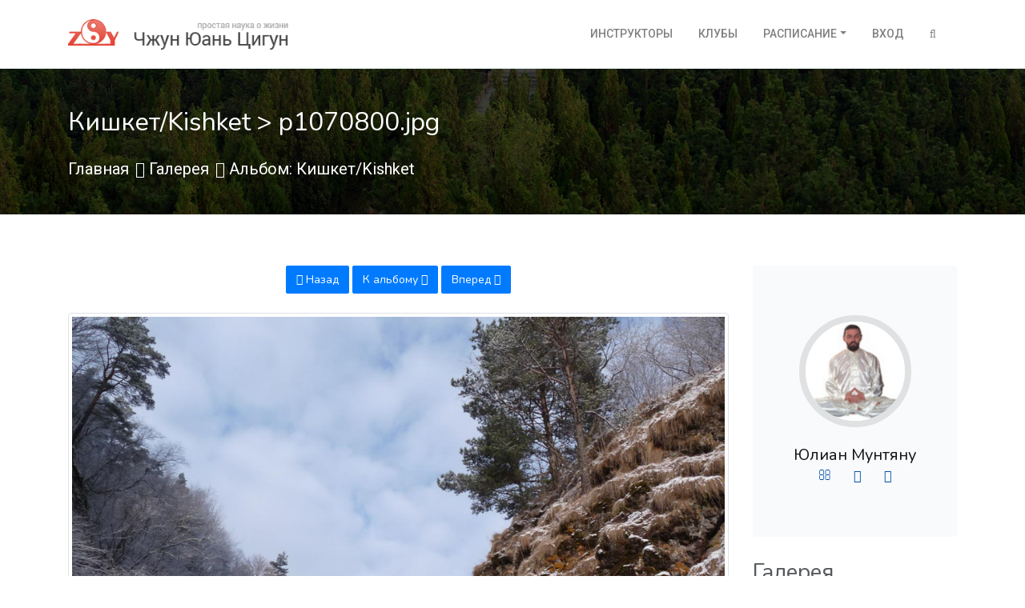

--- FILE ---
content_type: text/html; charset=utf-8
request_url: https://www.zyq108.com/gallery/album/11332/image/19299/
body_size: 6915
content:
<!DOCTYPE html>
<html lang="ru">
<head>

  <meta charset="utf-8">
  <meta name="viewport" content="width=device-width, initial-scale=1.0">
  <meta name="description" content="Изображение &quot;p1070800.jpg&quot; из альбома &quot;Кишкет/Kishket&quot;, автор - Юлиан Мунтяну">
  
  
  <title>
  p1070800.jpg  | Кишкет/Kishket
</title>
  <link rel="stylesheet" href="/cdn/static/assets/vendor/bootstrap/css/bootstrap.min.css" media="screen">
  <link rel="stylesheet" href="https://fonts.googleapis.com/css?family=Nunito:400,600,700,800|Roboto:400,500,700" media="screen">
  <link rel="stylesheet" href="/cdn/static/assets/fonts/font-awesome/css/font-awesome.min.css" media="screen">
  <link rel="stylesheet" href="/cdn/static/assets/vendor/hamburgers/hamburgers.min.css" media="screen">
  <link rel="stylesheet" href="/cdn/static/assets/css/boomerang.min.css" media="screen">
  
    
  


  <link href="/cdn/static/img/favicon.png" rel="icon" type="image/png">

</head>
<body class="front-page">

<!-- Yandex.Metrika counter --><script type="text/javascript"> (function (d, w, c) { (w[c] = w[c] || []).push(function() { try { w.yaCounter29886994 = new Ya.Metrika({ id:29886994, clickmap:true, trackLinks:true, accurateTrackBounce:true, webvisor:true }); } catch(e) { } }); var n = d.getElementsByTagName("script")[0], s = d.createElement("script"), f = function () { n.parentNode.insertBefore(s, n); }; s.type = "text/javascript"; s.async = true; s.src = "https://mc.yandex.ru/metrika/watch.js"; if (w.opera == "[object Opera]") { d.addEventListener("DOMContentLoaded", f, false); } else { f(); } })(document, window, "yandex_metrika_callbacks");</script><noscript><div><img src="https://mc.yandex.ru/watch/29886994" style="position:absolute; left:-9999px;" alt="" /></div></noscript><!-- /Yandex.Metrika counter -->

    <main class="body-wrap ">
    

      <div class="header">
        

    <nav class="navbar navbar-wp navbar-expand-lg navbar-light bg-default">
      <div class="container navbar-container">

        <a href="/" class="navbar-brand">
          <img id="logo" src="/cdn/static/img/logo.png" alt="Чжун Юань Цигун | Простая наука о жизни">
          <img id="logo-line" class="hidden-xs hidden-sm"
               src="/cdn/static/img/banner.png"
               alt="Xu Mingtang quote"
          >
        </a>

        <div class="d-inline-block">
          <!-- Navbar toggler  -->
          <button class="navbar-toggler hamburger hamburger-js hamburger--spring" type="button" data-toggle="collapse" data-target="#navbar_main" aria-controls="navbarsExampleDefault" aria-expanded="false" aria-label="Toggle navigation">
            <span class="hamburger-box">
              <span class="hamburger-inner"></span>
            </span>
          </button>
        </div>

        <div class="collapse navbar-collapse align-items-center justify-content-end" id="navbar_main">
          <!-- Navbar links -->
          <ul class="navbar-nav ml-lg-auto">
            <li class="nav-item">
              <a href="/instructor/" class="nav-link">Инструкторы</a>
            </li>
            <li class="nav-item">
              <a href="/club/" class="nav-link">Клубы</a>
            </li>


            <li class="nav-item dropdown">
              <a href="#" class="nav-link dropdown-toggle" data-toggle="dropdown" aria-haspopup="true" aria-expanded="false">Расписание</a>

              <div class="dropdown-menu dropdown-menu-right px-0 overflow--hidden">
                <a href="/schedule/" class="dropdown-item">Расписание</a>
                <a href="/schedule/regular/" class="dropdown-item d-flex align-items-center">Регулярная практика</a>

              
              </div>
            </li>

          
            <li class="nav-item"><a href="/accounts/login/?next=/gallery/album/11332/image/19299/" rel="nofollow" class="nav-link">Вход</a></li>
          

            <li class="nav-item">
              <a id="search-button" class="nav-link d-none d-lg-block"><i class="fa fa-search"></i></a>
              <form action="/search/" id="search-form">
                <input type="search" placeholder="Найти..." name="q" class="form-control" >
              </form>
            </li>

            <li class="nav-item d-lg-none">
              <form action="/search/" id="mobile-search-form">
                <input type="search" placeholder="Найти..." name="q" class="form-control">
              </form>
            </li>

          </ul>
        </div>

      </div>
    </nav>

      </div>

      <section class="has-bg-cover bg-size-cover pb-4" style="background-image: url('/cdn/static/img/bg25.jpg'); background-position: bottom center;">
        <span class="mask mask-dark--style-4"></span>
        <div class="container">
          <div class="row">
            <div class="col-md-9">
              <div class="py-5">
                <h1 class="heading heading-inverse heading-2 strong-500 line-height-1_2">
                  
  


    
    Кишкет/Kishket
    


   > p1070800.jpg

                </h1>
                <ul class="lead c-white mt-3 list-unstyled list-inline mt-4">
                  
                  <li class="list-inline-item">
                    <a href="/" class="text-white">Главная</a>
                  </li>
                
                
                  <li class="list-inline-item">
                    <i class="fa fa-long-arrow-right"></i>
                    <a href="/gallery/" class="text-white">Галерея</a>
                  </li>
                
                
  
  
    <li class='scope-album'>
      <i class="fa fa-long-arrow-right"></i>
      <a class="text-white" href="/gallery/album/11332/">
        Альбом: Кишкет/Kishket</a></li>
  
  

                  
                </ul>
              </div>
            </div>
          </div>
        </div>
      </section>

      <section class="slice sct-color-1">
        <div class="container">
          <div class="row">
            <div class="col-md-9">
            

              <div class="block block-post">

              
  <div class="main-content">
    <div id="image-view" class="text-center">
      <div class="image-wrapper">
        <div class="gallery-navigation mb-4">
           <a class="btn btn-primary mb-10" href="
          
            
    /gallery/album/11332/image/19298/

          
          "><i class="fa fa-arrow-circle-left"></i> Назад</a> 
          <a href="/gallery/album/11332/" class="btn btn-primary mb-10">
            К альбому <i class="fa fa-arrow-circle-up"></i>
          </a>
           <a class="btn btn-primary mb-10" href="
            
    /gallery/album/11332/image/19300/

          ">Вперед <i class="fa fa-arrow-circle-right"></i></a> 
        </div>
      
        <img src="/cdn/media/cache/b3/2a/b32a0d3411dfd219714418bd71babb85.jpg" class="img-thumbnail img-fluid" alt="p1070800.jpg">
      
      
      </div>
      <div class="clearfix"></div>
    </div>
  </div>


              </div>
            </div>

            <div class="col-md-3">
              <div class="sidebar">

              
                
  <div class='user-info'>
  
    
      


<div class="sidebar--style-2">
  <div class="widget">
    <div class="profile-picture profile-picture--style-2">
      
        
          <a href="/user/219">
            <img src="/cdn/media/cache/50/f5/50f5fbc6bbaa4ac705fddd973d25fe92.jpg" class="img-center" alt="Юлиан Мунтяну">
          </a>
        
      
    </div>

    <div class="profile-details">
      <div class="heading heading-4 strong-500 profile-name">
      
        <a href="/user/219" data-toggle="tooltip" title="Открыть профиль пользователя">Юлиан Мунтяну</a>
      
      </div>

    

    

      <div>
      
        <a href="/messages/compose/219/" data-toggle="tooltip" title="Написать сообщение" class="mr-4">
          <i class="fa fa-envelope-o"></i></a>
        
      
      
        <a href="/gallery/user/219/albums/" data-toggle="tooltip" title="Альбомы пользователя" class="mr-4">
          <i class="fa fa-folder-open-o"></i> </a>
        <a href="/gallery/user/219/" data-toggle="tooltip" title="Все фото пользователя">
          <i class="fa fa-file-photo-o"></i> </a>
      </div>
    </div>
  </div>
</div>

    
  
  </div>

                <h3 class="mt-4">Галерея</h3>
                <div class="card z-depth-2-top mb-4">
                  <div id="controls" class="list-group">
                  
                  
                  
  

                  </div>
                </div>
                

  <div class="section-title-wr">
    <h3 class="section-title">Метки</h3>
  </div>
  <div class="tagging panel panel-default">
    <div class="panel-body">
      
      
    </div>
  </div>
    

              

                

    <div class="mb-4 d-none d-md-block">
        <div class="card z-depth-2-top">
            
<form action="/i18n/setlang/" method="post">
  <input type='hidden' name='csrfmiddlewaretoken' value='4qs8Ald2Xxc5ys3T2BJgVpP7QbzFI8N2xaQD30Fx08pxENl57zZcYOkWfldl69nt' />
  <input name="next" type="hidden" value="" />
  <div class="">
    <label for="language" class="sr-only">Select language</label>
      <select name="language" id="language" class="auto-submit form-control">
        
        
        
        
          <option value="en">
            English (en)
          </option>
        
          <option value="ru" selected>
            Русский (ru)
          </option>
        
          <option value="lt">
            Lietuviškai (lt)
          </option>
        
          <option value="lv">
            latviešu (lv)
          </option>
        
          <option value="de">
            Deutsch (de)
          </option>
        
          <option value="sk">
            Slovensky (sk)
          </option>
        
      </select>
  </div>
</form>
        </div>
    </div>

    <div class="mb-4">
      <div class="card z-depth-2-top">
        

  <div class="list-group">
    <a href="/community/instruktory" class="list-group-item list-group-item-action list-group-item-primary">
      Инструкторам
    </a>
    <a href="/community/lichnye-ucheniki" class="list-group-item list-group-item-action list-group-item-primary">
      Личным ученикам
    </a>
    <a href="/news/" class="list-group-item list-group-item-action">Новости</a>
    <a href="/blog/" class="list-group-item list-group-item-action">Блог</a>
    <a href="/gallery/" class="list-group-item list-group-item-action">Галерея</a>
    <a href="/community/" class="list-group-item list-group-item-action">Сообщества</a>
    <a href="/feedback/" class="list-group-item list-group-item-action">Отзывы</a>
    <a href="https://forum.zyq108.com" class="list-group-item list-group-item-action">Форум</a>
  </div>

      </div>
    </div>



    <div class="mb-4">
                  <div class="card z-depth-2-top">
              <div class="card-body px-3">
                <div class="card-text">
                  <span style="display:none;"><![CDATA[<noindex>]]></span>
                    <a href="https://www.kundawell.com" rel="nofollow" target="_blank">
                      <img src="/cdn/static/img/baner-kundawell.gif" alt="Kundawell" class="img-fluid">
                    </a>
                  <span style="display:none;"><![CDATA[</noindex>]]></span>
                </div>
              </div>
            </div>

    </div>

    <div class="mb-4">
      

  <div class="card z-depth-2-top">
  
    
      <a href="/content/zhong-yuan-qigong-relaxation" title="Чжун Юань Цигун. Первый этап восхождения: Расслабление.">
        <img src="/cdn/media/cache/55/da/55da11fa7c7c189458eb6ded4d10d2c0.png" class="card-img-top" alt="Чжун Юань Цигун. Первый этап восхождения: Расслабление."/>
      </a>
    
  

    <div class="card-body">
      <div class="card-title">
        <a href="/content/zhong-yuan-qigong-relaxation" title="Чжун Юань Цигун. Первый этап восхождения: Расслабление." class="h6">
          Чжун Юань Цигун. Первый этап восхождения: Расслабление.
        </a>
      </div>
      <div class="card-text text-md">
        Книга построена на материале лекций и семинаров по I ступени, проводимых с 1991 года в разных странах мастером Сюи Минтаном.
      </div>
    </div>

  </div>


    </div>

  


              </div>
            </div>

          </div>
        </div>
      </section>

    </main>

    
      
<footer id="footer" class="footer">
  <div class="footer-top">
    <div class="container">
      <div class="row cols-xs-space cols-sm-space cols-md-space">

        <div class="col-sm-3 col-xs-6">
          <div class="col">
            <div class="heading heading-xs strong-600 text-uppercase mb-2">
              Чжун Юань цигун
            </div>
            <ul class="footer-links">
              <li><a href="/content/chzhun-yuan-tsigun-prostaya-nauka-o-zhizni">О школе ЧЮЦ</a></li>
              <li><a href="/content/napravleniya-i-shkoly-tsigun">Школы цигун</a></li>
              <li><a href="/content/uchebnaya-programma-chzhun-yuan-tsigun">Учебная программа</a></li>
              <li><a href="/content/master-o-tom-chto-takoe-tsigun-i-dlya-chego-nam-nuzhen">Мастер о цигун</a></li>
              <li><a href="/content/kratkaya-biografiya-mastera">О Мастере</a></li>
              <li><a href="/content/obuchenie-v-chzhun-yuan-tsigun">Обучение в ЧЮЦ</a></li>
              <li><a href="/content/ucheniki-o-shkole">Студенты о школе</a></li>
              <li><a href="/content/18">Факторы успеха</a></li>
              <li><a href="/content/bazovye-elementy-sistemy-tsigun">Базовые понятия</a></li>
            </ul>
          </div>
        </div>

        <div class="col-sm-3 col-xs-6">
          <div class="col">

            <div class="heading heading-xs strong-600 text-uppercase mb-2">
              Информация
            </div>
            <ul class="footer-links">
              <li><a href="/sitemap">Карта сайта</a></li>
              <li><a href="/pravila-saita">Правила сайта</a></li>
              <li><a href="/faq/">Частые вопросы</a></li>
            </ul>
          </div>
        </div>

        <div class="col-sm-3 col-xs-6">
          <div class="col">
            <div class="heading heading-xs strong-600 text-uppercase mb-2">
              Материалы
            </div>
            <ul class="footer-links">
              <li><a href="/content/1832">Наука и цигун</a></li>
              <li><a href="/content/rasskazy-mastera">Рассказы Мастера</a></li>
              <li><a href="/content/1424">Лекции Мастера</a></li>
              <li><a href="/content/1340">Беседы с Мастером</a></li>
              <li><a href="/content/stati-v-zhurnalakh">Пресса о ЧЮЦ</a></li>
              <li><a href="/content/traktaty">Трактаты</a></li>
              <li><a href="/category/video/archive/">Видео о цигун</a></li>
              <li><a href="/category/knigi/">Книги по Чжун Юань Цигун</a></li>
            </ul>
          </div>
        </div>

        <div class="col-lg-2 col-lg-offset-1 col-sm-3 col-xs-6">
          <div class="col">
            <div class="heading heading-xs strong-600 text-uppercase mb-2">&copy; 2009–2026</div>
            <ul class="footer-links">
              <li><a href="/contact/">Написать письмо</a></li>
              <li>
                <span style="display: none"><![CDATA[<noindex>]]></span>
                  <a href="http://zyq.reformal.ru" target="_blank" rel="nofollow">Техподдержка</a>
                <span style="display: none"><![CDATA[</noindex>]]></span>
              </li>
            </ul>
          </div>
          <div class="col col-social-icons mt-4">
            <div class="heading heading-xs strong-600 text-uppercase mb-2">Соцсети</div>
            <a href="http://vk.com/zyq108com" target="_blank"><i class="fa fa-vk fa-lg mr-2 text-light"></i></a>
          </div>
        </div>

      </div>
    </div>
  </div>
</footer>
    

<button onclick="topFunction()" id="backToTop" class="btn btn-lg btn-secondary" title="Наверх" style="display: none;"><i class="fa fa-angle-up"></i></button>



<!-- Core -->
<script src="/cdn/static/assets/vendor/jquery/jquery.min.js"></script>
<script src="/cdn/static/assets/vendor/popper/popper.min.js"></script>
<script src="/cdn/static/assets/vendor/bootstrap/js/bootstrap.min.js"></script>

<!-- App JS -->
<script src="/cdn/static/assets/vendor/adaptive-backgrounds/adaptive-backgrounds.js"></script>
<script src="/cdn/static/assets/vendor/flatpickr/flatpickr.min.js"></script>
<script src="/cdn/static/assets/vendor/sticky-kit/sticky-kit.min.js"></script>
<script src="/cdn/static/assets/vendor/viewport-checker/viewportchecker.min.js"></script>
<script src="/cdn/static/assets/js/boomerang.js"></script>
<script src="/cdn/static/js/scripts.js"></script>




<script src="/cdn/static/colorbox/jquery.colorbox-min.js"></script>
<script type="text/javascript">
  jQuery(document).ready(function() {
    jQuery('a.colorbox').colorbox({
      opacity: 0.75,
      retinaImage: true,
      current: "{current} из {total}",
      previous: "Назад",
      next: "Вперед",
      close: "Закрыть"
    });
    jQuery('[data-toggle="tooltip"]').tooltip();
    jQuery('[data-toggle="popover"]').popover();
    // Remove empty ad block.
    jQuery('ul.ca4eec').filter(function() {
        return $.trim($(this).text()) === '' && $(this).children().length === 0
    }).parents("#a1").remove();
  });
  $('.vote').click(function(){
    var url = $(this).attr('rel');
    var ratingBox = $(this).parent().siblings('.voting');
    var msgBox = $(this);
    $.getJSON(url, function(data){
      console.log(data);
      var newClass = '';
      if (data.new_rating >= 5){
        newClass = 'label label-success';
      } else if (data.new_rating < 5 && data.new_rating > 0){
        newClass = 'label label-info';
      } else if (data.new_rating < 0 && data.new_rating > -3){
        newClass = 'label label-warning';
      } else if (data.new_rating <= -3){
        newClass = 'label label-danger';
      }
      if (data.err) {
        $(msgBox).attr('title', 'Упс!').attr('data-content', data.err).popover('show');
      } else {
        $(msgBox).attr('title', 'Успешно').attr('data-content', data.mess).popover('show');
      }
      $(ratingBox).text(data.new_rating);
      if (newClass) {
        $(ratingBox).addClass(newClass);
      }
    });
  });
  $('.in-list-toggle').click(function(event){
    event.preventDefault();
    var url = $(this).attr('rel');
    var toggleButton = $(this);
    var new_title = '';
    $.getJSON(url, function(data){
      if(data.status === 'OK'){
        if(data.new_class === 'on'){
          new_title = 'В списке'
        } else {
          new_title = 'Не в списке'
        }
        toggleButton.children('i').attr({
          'class': 'fa fa-2x text-info fa-toggle-' + data.new_class,
          'data-original-title': new_title
        });
      }
    });
  });
  $('.comments-toggle').click(function(event){
    event.preventDefault();
    var url = $(this).attr('rel');
    var toggleButton = $(this);
    var new_title = '';
    $.getJSON(url, function(data){
      if(data.status === 'OK'){
        toggleButton.children('i').attr({
          'class': 'fa fa-toggle-' + data.new_class
        });
        if(data.new_class === 'off'){
          toggleButton.parents('.comment-item').addClass('unpublished');
        }
        else {
          toggleButton.parents('.comment-item').removeClass('unpublished');
        }
      }
    });
  });
  $('.with-tables table').addClass('table table-bordered');
  $('.entry-body img').not('.not-responsive').addClass('img-fluid');

  var working = false;
  $('#addCommentForm').submit(function(e){
    e.preventDefault();
    if(working) return false;
    working = true;
    $('#comment_submit').val('выполняю...');
    $.post('//www.zyq108.com/ajax_comments/add',$(this).serialize(),function(msg){
      working = false;
      $('#comment_submit').val('Отправить');
      if(msg.status){
        $('#id_comment').val('');
        $(msg.html).hide().prependTo('#commentsList').slideDown();
      }
      else {
        alert("Something's gone wrong.");
      }
    });
    $(document).ajaxError(function (event, request, settings, thrownError) {
     console.log(request.status  + ' : ' + thrownError + ' and ' + request.statusText);
   });
  });
</script>


</body>
</html>